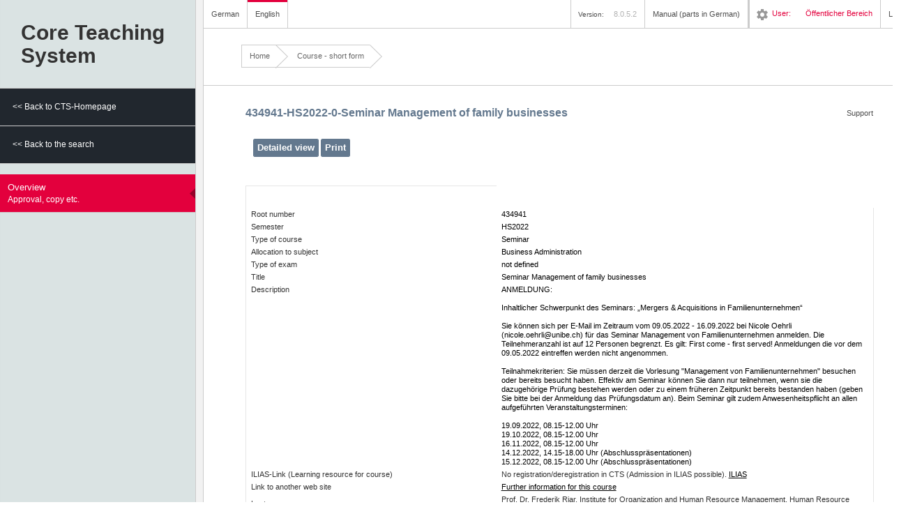

--- FILE ---
content_type: text/html;charset=UTF-8
request_url: https://www.ksl.unibe.ch/KSL/kurzansicht?0&stammNr=434941&semester=HS2022&lfdNr=0
body_size: 4293
content:

<!DOCTYPE html PUBLIC "-//W3C//DTD XHTML 1.1//EN" "http://www.w3.org/TR/xhtml11/DTD/xhtml11.dtd">
<html xmlns="http://www.w3.org/1999/xhtml">
<head><script type="text/javascript" src="./r/wSuG-nkI77NAJcE95MbZJ9EAeUc61inwI7sXLab10_xmP-K7AZwup-bdGI7T64-FrwlCKzz7PbZqXKF71D3s90CmuhrpQMEE7y7tFBSKYMpRe_kkRbj4z7fUUtMmILOxJFVALuRaiy4XTVKWQvLlSOL-BOV4AY1AN0TbtO9BeCc/wSub8/61i8d/wI7a4/7Pbd8"></script>
<script type="text/javascript" src="./r/wSuG-nkI77NAJcE95MbZJ9EAeUc61inwI7sXLab10_zvZdCoWZz8sa3npUOhqU0F4gEH-dcgiAYVlTUaIaJh7hMROnYSlMxiTBsncytd3WXCh5TMUq6tGkNyopgAdKb29HAPIkAxQwBYvKWNyoOpXnmfifEPfyTzTWns_IfoWO0Z64x79kvzeg/wSub8/JcE2b/cE956/AeUf0/UaIbc"></script>
<script type="text/javascript" id="wicket-ajax-base-url">
/*<![CDATA[*/
Wicket.Ajax.baseUrl="kurzansicht?0&amp;stammNr=434941&amp;semester=HS2022&amp;lfdNr=0";
/*]]>*/
</script>
<link rel="stylesheet" type="text/css" href="./r/wSuG-nkI77NAJcE95MbZJ9EAeUc61inwI7sXLab10_whB3i5Ro786gUxT-1hCOjG6qvVizX8BtyE6lpA8B8lalB3pC6dYZb5EMV5pJwb5IJaJ5F6kbEaQO8s3jbdp8TMI5SjkUNvI2N2SiGDxbK_9yt3zHEVFYAI3MjIBGdC1XVoMl92biLfXQ/wSub8/JcE2b/cE956" />

<link href="images/favicon.ico" rel="shortcut icon" type="image/x-icon"/>
<title>Course - short form</title>

<!-- SEITE: de.qleo.ksl.presentation.application.pages.veranstaltung.KurzansichtPage, Version: 8.0.5.2-->
<!-- Enable IE highest  mode --><meta http-equiv="X-UA-Compatible" content="IE=edge" ><link rel="stylesheet" type="text/css" href="styles/reset.css" />
<link rel="stylesheet" type="text/css" href="styles/form.css" />
<link rel="stylesheet" type="text/css" href="styles/layout.css" />
<link rel="stylesheet" type="text/css" href="styles/custom.css" />
<link rel="stylesheet" type="text/css" href="styles/layout_print.css" media="print" />
<script type="text/javascript" src="javascript/functions.js"></script>
<script type="text/javascript" src="javascript/busy_indication.js"></script>
<script type="text/javascript">
/*<![CDATA[*/
Wicket.Event.add(window, "domready", function(event) { 
Wicket.Ajax.ajax({"u":"./kurzansicht?0-1.0-langEnglishLink&stammNr=434941&semester=HS2022&lfdNr=0","c":"id1","i":"info_busy","e":"click"});;
Wicket.Ajax.ajax({"u":"./kurzansicht?0-1.0-langGermanLink&stammNr=434941&semester=HS2022&lfdNr=0","c":"id2","i":"info_busy","e":"click"});;
Wicket.Event.add('id3', 'click', function(event) { var w = window.open('http://www.iop.unibe.ch', '', 'scrollbars=yes,location=no,menuBar=yes,resizable=no,status=no,toolbar=yes'); try {if (w.blur) w.focus();}catch(ignore){}; return false;;});;
Wicket.Ajax.ajax({"u":"./kurzansicht?0-1.0-sidebar-rootMenutree-subMenuItems-0-menuItem-menuItemLink&stammNr=434941&semester=HS2022&lfdNr=0","m":"POST","c":"id5","f":"id4","i":"info_busy","e":"click","pd":true});;
Wicket.Ajax.ajax({"u":"./kurzansicht?0-1.0-sidebar-rootMenutree-subMenuItems-1-menuItem-menuItemLink&stammNr=434941&semester=HS2022&lfdNr=0","m":"POST","c":"id6","f":"id4","i":"info_busy","e":"click","pd":true});;
Wicket.Ajax.ajax({"u":"./kurzansicht?0-1.0-sidebar-menutree-subMenuItems-0-menuItem-menuItemLink&stammNr=434941&semester=HS2022&lfdNr=0","m":"POST","c":"id7","f":"id4","i":"info_busy","e":"click","pd":true});;
Wicket.Event.publish(Wicket.Event.Topic.AJAX_HANDLERS_BOUND);
;});
/*]]>*/
</script>
<script type="text/javascript">
/*<![CDATA[*/
Wicket.Event.add(window, "load", function(event) { 
Wicket.Timer.set('id8.0', function(){Wicket.Ajax.ajax({"u":"./kurzansicht?0-1.0-&stammNr=434941&semester=HS2022&lfdNr=0","i":"info_busy"});}, 1000);;
;});
/*]]>*/
</script>
</head>
<body id="uebersichtPage">
<div id="info_busy" style="display:none;"></div>

<div id="id9" class="dialog-theme-default dialog-theme-ksl">

</div>
<div id="ida" class="dialog-theme-default dialog-theme-ksl">

</div>
<div id="idb"></div>
<div class="skipLinks">
<a name="Navigation" href="#Navigation" accesskey="n" tabindex="2" title="Jump to navigation">
Jump to navigation</a>
<a name="Content" href="#Content" accesskey="i" tabindex="3" title="Jump to content">
Jump to content</a>
<a name="ContentHelp" href="#ContentHelp" accesskey="h" tabindex="4" title="Jump to help">
Jump to help</a>
<a name="Language" href="#Language" accesskey="s" tabindex="5" title="Jump to language">
Jump to language</a>
<a name="Logout" href="#Logout" accesskey="l" tabindex="6" title="Jump to logout">
Jump to logout</a>
</div>
<div class="no-print">
<div id="Sidebar">
<h1>
Core Teaching<br />System

</h1>
<div id="idc" hidden="" data-wicket-placeholder=""></div>
<ul id="Navigation">


<div>
<li class="sidebarBack">

<a href="./kurzansicht?0-1.-sidebar-rootMenutree-subMenuItems-0-menuItem-menuItemLink&amp;stammNr=434941&amp;semester=HS2022&amp;lfdNr=0" id="id5">
<span class="stepTitle">&lt;&lt; Back to CTS-Homepage</span>

</a>

</li>

</div><div>
<li class="sidebarBack">

<a href="./kurzansicht?0-1.-sidebar-rootMenutree-subMenuItems-1-menuItem-menuItemLink&amp;stammNr=434941&amp;semester=HS2022&amp;lfdNr=0" id="id6">
<span class="stepTitle">&lt;&lt; Back to the search</span>

</a>

</li>

</div><div>


</div>


</ul>
<ul id="FormSteps">


<div>
<li id="linkUebersichtPage">

<a href="./kurzansicht?0-1.-sidebar-menutree-subMenuItems-0-menuItem-menuItemLink&amp;stammNr=434941&amp;semester=HS2022&amp;lfdNr=0" id="id7" class="markierung">
<span class="stepTitle">Overview</span>
<span class="obligationStatus">Approval, copy etc.</span>
</a>

</li>

</div><div>


</div><div>


</div><div>


</div><div>


</div><div>


</div><div>


</div><div>


</div><div>


</div><div>


</div><div>


</div><div>


</div><div>


</div><div>


</div><div>


</div>


</ul>

<div id="Unibern">
<a href="http://www.unibe.ch" target="_blank"><img src="images/general/unibern.png" alt="University of Bern"/></a>
</div>
</div>
</div>
<div id="Wrap">
<div class="no-print">
<div id="HeaderWrap">
<div id="Header">
<ul id="Language">
<li id="German">
<a href="./kurzansicht?0-1.-langGermanLink&amp;stammNr=434941&amp;semester=HS2022&amp;lfdNr=0" title="Select CTS-GUI and CTS-correspondence language German" id="id2">
German</a>
</li>
<li id="English" class="last">
<a href="./kurzansicht?0-1.-langEnglishLink&amp;stammNr=434941&amp;semester=HS2022&amp;lfdNr=0" title="Select CTS-GUI and CTS-correspondence language English" id="id1" class="current">
English</a>
</li>

</ul>
<div id="Meta">
<ul>
<li><span style="padding-right: 1em;" id="idd"><div><img alt="Loading..." src="./r/wSuG-nkI77NAJcE95MbZJ9EAeUc61inwI7sXLab10_zvZdCoWZz8sa3npUOhqU0F4gEH-dcgiAYVlTUaIaJh7qol1PwRM4m8NFwTv44bN01B1-Fp67XNFIoHGMdfcXGVJXNdtk85M4h4wPBhmBPpN5hqItWuc-bI/wSub8/Bhm36/7NA59"/></div></span></li>
<li style="padding-left: 1em;" id="Version">Version: <span>8.0.5.2</span></li>
<li id="Handout">
<div id="HandbuchChooser" class="dropBox">
<a href="#" class="dropOpen">Manual (parts in German)</a>
<div class="dropPanel">
<ul>
<li><a target="_blank" href="hilfe/KSL-Web-Handbuch-Oeffentlich.pdf">CTS-Web-Manual for public part</a></li>
</ul>
</div>
</div>
</li>
<li id="Help">
<ol style="margin-bottom:0px;">
<li></li>
</ol>
</li>
<li id="User">
<a id="ide"><img src="images/general/ico_setting.png"/></a><span>User:</span>
<span>Öffentlicher  Bereich </span>
</li>

<li id="Login"><a href="/KSL/authenticate">Login</a></li>
</ul>
</div>
</div>
</div>
<div id="BreadcrumbsWrap">
<div id="Breadcrumbs">
<a class="first" href="./kurzansicht?0-1.-breadcrumbPanel-rootLink&amp;stammNr=434941&amp;semester=HS2022&amp;lfdNr=0">Home</a>
<img src="images/general/breadcrumb_arrow.png" alt="Arrow"/>
<span>
<a><span>Course - short form</span></a>
<img src="images/general/breadcrumb_arrow.png" alt="Arrow"/>
</span>
</div>
</div>
</div>
<div id="StepStatus" hidden="" data-wicket-placeholder=""></div>
<div id="Content">
<div id="ContentHelp">

<div>
<a href="./kurzansicht?0-1.-supportLvLink&amp;stammNr=434941&amp;semester=HS2022&amp;lfdNr=0">
<img width="20px" src="images/pixel.gif"/>
Support
</a>
</div>
</div>


<a name="anchorContent"></a>
<h2 class="subTitle">
<span>434941-HS2022-0</span>-<span>Seminar Management of family businesses</span>
<br/>
</h2>
<div id="FormStep" class="forms">
<form id="id4" method="post" action="./kurzansicht?0-1.-kurzuebersichtForm&amp;stammNr=434941&amp;semester=HS2022&amp;lfdNr=0"><div id="id4_hf_0" hidden="" class="hidden-fields"></div>
<div class="no-print">
<div class="actions">
<input type="submit" name="detailButton" id="idf" value="Detailed view"/>
<input type="submit" value="Print" class="nobusy" name="printButton" id="id10" onclick="javascript:window.print()"/>
</div>
<br></br>
</div>
<div class="printViewKurz">
<table>
<colgroup>
<col width="40%"/>
<col width="60%"/>
</colgroup>
<tbody>
<tr>
<td><br></br></td>
</tr>
<tr>
<td>
Root number
</td>
<td class="text">434941</td>
</tr>
<tr>
<td>
Semester
</td>
<td class="text">HS2022</td>
</tr>
<tr>
<td>
Type of course
</td>
<td class="text">Seminar</td>
</tr>
<div>
<tr>
<td>
Allocation to subject
</td>
<td class="text">Business Administration</td>
</tr>
</div>
<tr>
<td>
Type of exam
</td>
<td class="text">not defined</td>
</tr>
<tr>
<td>Title</td>
<td class="text">Seminar Management of family businesses</td>
</tr>
<tr>
<td class="top">Description</td>
<td class="text">ANMELDUNG:<br><br>Inhaltlicher Schwerpunkt des Seminars: „Mergers & Acquisitions in Familienunternehmen“<br><br>Sie können sich per E-Mail im Zeitraum vom 09.05.2022 - 16.09.2022 bei Nicole Oehrli<br>(nicole.oehrli@unibe.ch) für das Seminar Management von Familienunternehmen anmelden. Die Teilnehmeranzahl ist auf 12 Personen begrenzt. Es gilt: First come - first served! Anmeldungen die vor dem 09.05.2022 eintreffen werden nicht angenommen.<br><br>Teilnahmekriterien: Sie müssen derzeit die Vorlesung "Management von Familienunternehmen" besuchen oder bereits besucht haben. Effektiv am Seminar können Sie dann nur teilnehmen, wenn sie die dazugehörige Prüfung bestehen werden oder zu einem früheren Zeitpunkt bereits bestanden haben (geben Sie bitte bei der Anmeldung das Prüfungsdatum an). Beim Seminar gilt zudem Anwesenheitspflicht an allen aufgeführten Veranstaltungsterminen:<br><br>19.09.2022, 08.15-12.00 Uhr<br>19.10.2022, 08.15-12.00 Uhr<br>16.11.2022, 08.15-12.00 Uhr<br>14.12.2022, 14.15-18.00 Uhr (Abschlusspräsentationen)<br>15.12.2022, 08.15-12.00 Uhr (Abschlusspräsentationen)</td>
</tr>
<tr>
<td>
ILIAS-Link (Learning resource for course)
</td>
<td>
<span>No registration/deregistration in CTS (Admission in ILIAS possible).</span>
<a class="black" target="_blank" rel="noopener" href="http://ilias.unibe.ch/ksl/434941-HS2022-0">ILIAS</a>
</td>
</tr>
<tr>
<td>
Link to another web site
</td>
<td><a class="black" target="_blank" rel="noopener" id="id3" href="http://www.iop.unibe.ch">Further information for this course</a>
</td>
</tr>


<tr>
<td><span>Lecturers</span></td>
<td class="dozierende">
<span>Prof. Dr.</span>
<span>Frederik Riar</span><span>,&nbsp;</span><span>Institute for Organization and Human Resource Management, Human Resource Management</span>&nbsp;
</td>
</tr>
<tr>
<td>
ECTS
</td>
<td class="text">6</td>
</tr>
<tr>
<td>
Recognition as optional course possible
</td>
<td class="text">No</td>
</tr>
<tr>
<td>
Grading
</td>
<td class="text">1 to 6</td>
</tr>
<tr>
<td colspan="2">&nbsp;</td>
</tr>


<tr>
<td><span>Dates</span></td>
<td>
<span>Monday 19/9/2022 08:15-12:00</span>
</td>
</tr><tr>
<td></td>
<td>
<span>Wednesday 19/10/2022 08:15-12:00</span>
</td>
</tr><tr>
<td></td>
<td>
<span>Wednesday 16/11/2022 08:15-12:00</span>
</td>
</tr><tr>
<td></td>
<td>
<span>Wednesday 14/12/2022 14:15-18:00</span>
</td>
</tr><tr>
<td></td>
<td>
<span>Thursday 15/12/2022 08:15-12:00</span>
</td>
</tr>
<tr>
<td colspan="2">&nbsp;</td>
</tr>

<tr>
<td><span>Rooms</span></td>
<td>
<a style="display:block;" href="./kurzansicht?0-1.-kurzuebersichtForm-raumListView-0-raumLink&amp;stammNr=434941&amp;semester=HS2022&amp;lfdNr=0"><span>Seminarraum 105, Engehalde, E8 </span></a>
</td>
</tr><tr>
<td></td>
<td>
<a style="display:block;" href="./kurzansicht?0-1.-kurzuebersichtForm-raumListView-1-raumLink&amp;stammNr=434941&amp;semester=HS2022&amp;lfdNr=0"><span>Seminarraum 116, Mittelstrasse 43 </span></a>
</td>
</tr><tr>
<td></td>
<td>
<a style="display:block;" href="./kurzansicht?0-1.-kurzuebersichtForm-raumListView-2-raumLink&amp;stammNr=434941&amp;semester=HS2022&amp;lfdNr=0"><span>Seminarraum 216, Mittelstrasse 43 </span></a>
</td>
</tr>

<tr>
<td colspan="2">&nbsp;</td>
</tr>
<tr>
<td colspan="2"><span style="color:#980D30;">Students please consult the detailed view for complete information on dates, rooms and planned podcasts.</span></td>
</tr>
</tbody>
</table>
</div>
</form>
</div>


</div>
</div>

</body>
</html>


--- FILE ---
content_type: text/css
request_url: https://www.ksl.unibe.ch/KSL/styles/reset.css
body_size: 607
content:
/*************************
 CSS RESET
 **************************/
html, body, div, span, applet, object, iframe,
h1, h2, h3, h4, h5, h6, p, blockquote, pre,
a, abbr, acronym, address, big, cite, code,
del, dfn, em, font, img, ins, kbd, q, s, samp,
small, strike, strong, sub, sup, tt, var,
dl, dt, dd, ol, ul, li,
fieldset, form, label, legend,
table, caption, tbody, tfoot, thead, tr, th, td {
	margin: 0;
	padding: 0;
	border: 0;
	outline: 0;
	font-weight: inherit;
	font-style: inherit;
	font-size: 100%;
	font-family: inherit;
	vertical-align: baseline;
}
body {
	line-height: 1;
}
ol, ul {
	list-style: none;
}
ol li, ul li{
	display: list-item;
}
/* tables still need 'cellspacing="0"' in the markup */
table {
	border-collapse:collapse;
	border-spacing: 0;
}
caption, th, td {
	text-align: left;
}
blockquote, q {
	quotes: "" "";
}
blockquote:before, blockquote:after,
q:before, q:after {
	content: "";
}
/* remember to define focus styles! */
:focus {
	outline: 0;
}
/* remember to highlight inserts somehow! */
ins {
	text-decoration: none;
}
del {
	text-decoration: line-through;
}

--- FILE ---
content_type: text/css
request_url: https://www.ksl.unibe.ch/KSL/styles/layout.css
body_size: 4025
content:
/* Unibern
 * LAYOUT.CSS
 * 
 * Author: Nicolas Cusan
 * Arillo - Design & Development
 * http://www.arillo.net
 * 
 * IDs are written in #CamelCase beginning with a uppercase letter
 * class are also written in .camelCase beginning with a lowercase letter
 * (makes it much easier to distinguish, gives you a cleaner structure, can of course be changed)  
 * 
 */


/* =====================================
 * Reset
 * ===================================== */

html,body,div,span,applet,object,iframe,h1,h2,h3,h4,h5,h6,p,blockquote,pre,a,abbr,acronym,address,big,cite,code,del,dfn,em,font,img,ins,kbd,q,s,samp,small,strike,strong,sub,sup,tt,var,dl,dt,dd,ol,ul,li,fieldset,form,label,legend,table,caption,tbody,tfoot,thead,tr,th,td{border:0;outline:0;font-weight:inherit;font-style:inherit;font-size:100%;font-family:inherit;vertical-align:baseline;margin:0;padding:0}body{line-height:1}ol,ul{list-style:none}ol li,ul li{display:list-item}table{border-collapse:collapse;border-spacing:0}caption,th,td{text-align:left}blockquote:before,blockquote:after,q:before,q:after{content:""}:focus{outline:0}ins{text-decoration:none}del{text-decoration:line-through}


/* =====================================
 * Defaults
 * ===================================== */

html{
  height: 100%;
  overflow-y: scroll; /* always force a scrollbar in non-IE -- to avoid the the page jumping when changeing from short to long content */
}

body{
  color: #333;
  font: 62.5%/1.45 Verdana, Arial, sans-serif;  /*-- Remap 16px (Base fontsize in most browsers to equal 10px) --*/
  width: 100%;
  min-height: 100%;
  position: relative;
  zoom: 1;
  background: url(../images/general/bg.gif) 0 0 repeat-y #fff;
}

body.centerLayout{
  background: #fff;
}


/* clearfix because of floating sidebar */
body:before,
body:after {
  content: ".";
  display: block;
  height: 0;
  overflow: hidden;
}

body:after {
  clear: both;
}

a:link,
a:visited{
  color: #e3003d;
  text-decoration: none;
}
a:focus,
a:hover{
  text-decoration: underline;
}
a:active {
  color: #9c1136;
  text-decoration: underline;
  outline: none;
}

h1,
h2,
h3,
h4,
h5,
h6{
  font-weight: bold;
  font-family: "Helvetica Neue", Helvetica, Arial, sans-serif;
}

h1{
  font-size: 2.2em;
  line-height: 1.1;
  margin-bottom: 0.8181em;
}

h2{
  font-size: 1.6em;
  line-height: 1.1;
  margin-bottom: 1.125em;
}

h3{
  font-size: 1.4em;
  line-height: 1.1;
  margin-bottom: 1.2857em;
}

h4{
  font-size: 1.2em;
  line-height: 1.2;
  margin-bottom: 1.6666em;
}

h5{
  font-size: 1.2em;
  line-height: 1.2;
  margin-bottom: 1.6666em;
}

h6{
  font-size: 1.2em;
  line-height: 1.2;
  margin-bottom: 1.6666em;
}

ul,
ol,
p{
  margin-bottom: 1.5em;
}

b,
strong,
th{
  font-weight: bold;
}

i,
em{
  font-style: italic;
}

small{
  font-size:85%;
}

hr {
  display:block;
  height:1px; 
  border:0;
  border-top:1px solid #ccc;
  margin: 1.8em 0;
  padding:0;
  clear: both;
}


/* =====================================
 * Skiplinks
 * ===================================== */

.skipLinks{
  position: absolute;
  left: -1000px;
  top: -1000px;
}

/* =====================================
 * Sidebar
 * ===================================== */

#Sidebar{
  float: left;
  width: 28em;
  padding-right: 1.2em;
  padding-bottom: 18em;
}

.centerContainer #Sidebar {
  width: 24em;
  float: left;
  padding: 5em 3em 0em 0em;
  position: relative;
  bottom: auto;
  top: auto;
  float: left;
  background-color: #fff;
}

/* Sidebar title NEW!
 * ===================================== */

#Sidebar h1{
  font-size: 3em;
  padding: 1em;
  margin: 0;
}

/* Sidebar addons NEW!!
 * ===================================== */

/* Anouncement */
.sidebarNotification{
  background-color: #f6e798;
}

.sidebarNotification p{
  font-size: 1.2em;
  padding: 2.5em;
  margin: 0;
}

/* Back arrow */
.sidebarBack{
  background-color: #21272e;
}

.sidebarBack a{
  font-size: 1.2em;
  padding: 2.5em;
  color: #fff;
  display: block;
  margin: 0;
}

/* Navigation
 * ===================================== */

#Navigation{
  border-top: 0.1em solid #ccc;
}

  #Navigation li{
    border-bottom: 0.1em solid #ccc;
    position: relative;
    width: 100%;
  }

    #Navigation li a{
      padding: 1.25em 0;
      padding-left: 2.5em;
      display: block;
      color: #444;
      font-size: 1.3em;
      background: #fff;
      clear: both;
    }

    .centerContainer #Navigation li a{
      padding: 0.85em 0;
      padding-left: 2.5em;
      display: block;
      color: #444;
      font-size: 1.2em;
      background: #fff;
      clear: both;
    }

    #Navigation li a.current{
      color: #fff;
      background: url(../images/general/formSteps_arrow.png) right center no-repeat #e3003d;
    }

    #Wrap #Navigation li a.current{
      background: #f2f2f2;
      color: #e3003d;
    }

    #Navigation li a.section{
      color: #e3003d;
    }

    #Navigation li a:hover{
      text-decoration: underline;
    }

    #Navigation li ul{
      margin-bottom: 0;
    }

      #Navigation li ul li{
        border-top: 0.1em solid #ccc;
        border-bottom: none;
      }

        #Navigation li ul li a{
          padding-left: 3.75em
        }

        #Navigation li ul li ul{
          margin-bottom: 0;
        }

          #Navigation li ul li ul li{
            border-top: 0.1em solid #ccc;
            border-bottom: none;
          }

            #Navigation li ul li ul li a{
              padding-left: 5em;
            }

/* Sidebar Logo
 * ===================================== */

#Unibern {
  overflow: hidden;
  position: absolute;
  bottom: 2em;
  height: 15em;
}
  #Unibern img {
    padding: 2em 0 2em 4em;
  }

/* Form steps
 * ===================================== */

#FormSteps{
}
  #FormSteps li{
    background-color: #fff;
    border-bottom: 0.1em solid #ccc;
    position: relative; 
    font-size: 1.1em;
  }
  #FormSteps li.current{
    background-color: #e3003d;
    background-position: left bottom;
  }
    #FormSteps li a{
      display: block;
      padding: 0.8em 3.5em 0.8em 1em;
      position: relative;
    }
    #FormSteps li a:hover{
      text-decoration: none;
    }
      #FormSteps li a span{
        display: block;
      }
      #FormSteps li a span.stepTitle{
        font-size: 1.2em;
        /* font-weight: bold; */
        color: #333;
      }
      #FormSteps li a span.stepIconWrap{
        position: absolute;
        right: 0;
        top: 0;
        bottom: 0;
        width: 5em;
      }
      #FormSteps li.current a span.stepIconWrap{
        background-color: #21272e;
      }
      #FormSteps li.current a span.stepTitle{
        color: #fff;
      }
      #FormSteps li a span.obligationStatus{
        font-size: 1.1em;
        color: #878b8e;
      }
      #FormSteps li.current a span.obligationStatus{ /* MEB: wird nicht gebraucht, da das mit dem "current" als Klasse nicht funktioniert */
        color: #fff;
      }
      #FormSteps li a:hover span.stepTitle,
      #FormSteps li a:hover span.obligationStatus{
        text-decoration: underline;
      }
      #FormSteps li a img.stepIcon{
        position: absolute;
        top: 50%;
        margin-top: -10px;
        right: 1.5em;
        width: 20px;
        height: 20px;
      }
      #FormSteps li a img.stepArrow{
        position: absolute;
        top: 50%;
        margin-top: -7px;
        right: 5em;
        width: 8px;
        height: 16px;
      }
      .lt7 #FormSteps li a img.stepIcon {
        top: 1.7em;
        margin: 0;
      }

/* =====================================
 * Wrap
 * ===================================== */

#Wrap{
  min-width: 102em;
  margin-left: 29.2em;
}

.centerLayout #Wrap{
  margin-left: 0;
}

/* center Layout
 * ===================================== */

.centerContainer{
  max-width: 102.4em;
  margin: 0 auto;
  width: 100%;
  zoom: 1;
}

.centerContainer:before,
.centerContainer:after {
  content: ".";
  display: block;
  height: 0;
  overflow: hidden;
}

.centerContainer:after {
  clear: both;
}

/* =====================================
 * Header
 * ===================================== */

#HeaderWrap{
  width: 100%;
  color: #4d4d4d;
  position: relative;
  min-width: 102em;
}

#Header{
  height: 4em;
  width: auto;
  margin: 0 auto;
  position: relative;
}

/* Language
 * ===================================== */

#Language{
  float: left;
  height: 4em;
  width: 22em;
  margin-bottom: 0;
}

  #Language li{
    line-height: 1;
    float: left;
    border-right: 0.1em solid #cccccc;
  }

  .centerContainer #Language li:first-child{
    line-height: 1;
    float: left;
    border-right: 0.1em solid #cccccc;
    border-left: 0.1em solid #cccccc;
  }

    #Language li a{
      padding: 1.1em 1em 1.3em 1em;
      border-top: 0.3em solid white;
      display: block;
      font-size: 1.1em;
      color: #4d4d4d;
    }

    #Language li a.current{
      border-top: 0.3em solid #e3003d;
    }

    #Language li a:hover{
      color: #e3003d;
      text-decoration: none;
    }

/* Meta
 * ===================================== */

#Meta{
  width: auto;
  height: 4em;
  float: right;
}

  #Meta ul{
    margin-bottom: 0;
    float: right;
  }

    #Meta ul li{
      border-right: 0.1em solid #cccccc;
      line-height: 1;
      float: left;
      height: 4em;
      display: inline;
    }

    #Meta ul li span{
      font-size: 1.1em;
      display: inline-block;
      padding: 1.4em 0em 1.3em 0.5em;
    }

    #Meta ul li img{
      padding: 1.3em 0em 1.3em 1em;
      vertical-align: middle;
    }

    .lt8 #Meta ul li img{
      padding-top: 0;
      margin-top: -1.3em;
    }

    #Meta ul li a{
      font-size: 1.1em;
      display: inline-block;
      padding: 1.4em 1em 1.3em 1em;
      color: #4d4d4d;
    }

    #Meta ul li a:hover{
      color: #e3003d;
      text-decoration: none;
    }

    #Meta #Version span{
      color: #b3b3b3;
      display: block;
      padding: 1.4em 1em 1.3em 1em;
    }

	/* warum sollte der user verlinkt sein?! und wohin??? */ 
    #Meta #User a{
      padding: 1.4em 1em 1.3em 0.6em;
      color: #e3003d;
    }

    .centerContainer #Meta #User {
      border-left: 0.1em solid #cccccc;
    }

    #Meta #User a:hover{
      text-decoration: underline;
    }

/* Site Title
 * ===================================== */

#SiteTitle{
  padding-top: 2.5em;
  padding-bottom: 1em;
}

#SiteTitle a {
  font-size: 2.6em;
  line-height: 1.1666;
  font-weight: bold;
  color: #6d7272;
}

#SiteTitle img {
  vertical-align: middle;
  margin-right: 0.5em;
}

/* Submenu
 * ===================================== */

#SubMenuHolder{
  background-color: #dae3e3;
  overflow: hidden;
  min-width: 102em;
}

#SubMenu{
  float: right;
}

  #SubMenu ul{
    margin-bottom: 0;
    float: left;
  } 
    #SubMenu li{
      float: left;
      margin-left: 0.4em;
    } 
      #SubMenu li a{
        float: left;
        color: #fff;
        background: #e3003d;
        font-size: 1.1em;
        line-height: 1.6363em;
        padding: 0.8454em 1.5757em;
        height: 1.6363em;
      }
      #SubMenu li a.current,
      #SubMenu li a:hover{
        background: #fff;
        color: #333;
        text-decoration: none;
      }
      #SubMenu li a.current{
        border-color: #fff;
      }


/* =====================================
 * Breadcrubs
 * ===================================== */

#BreadcrumbsWrap{
  width: 100%;
  overflow: hidden;
  margin-top: -0.1em;
  border-top: 0.1em solid #cccccc;
  border-bottom: 0.1em solid #cccccc;
}

  #Breadcrumbs{
    width: auto;
    float: left;
    margin: 0 auto;
    font-size: 1.1em;
    padding: 2.1em 0.9090em;
  }

    #Breadcrumbs a{
      background-color: transparent;
      padding: 0.71em;
      float: left;
      border: 0.1em solid #ccc;
      border-left: none;
      color: #666;
      border-left: none;
      border-right: none;
      padding-left: 3em;
      margin-left: -1.8em;
    }

    #Breadcrumbs img{
      float: left;
    }

/* passt nicht zur Struktur des Breadcrumbs
    #Breadcrumbs a:first-child{
      margin-left: 4em;
      padding-left: 1em;
      border-left: 1px solid #ccc;
    }
*/
    .centerContainer #Breadcrumbs {
      padding: 0.5em;

    }
    .centerContainer #Breadcrumbs a,
    .centerContainer #Breadcrumbs span,
    .centerContainer #Breadcrumbs a:first-child{
      background-color: transparent;
      padding: 0.5em;
      margin-left: 0em;
      border: none;
      float: left;
    }

/* =====================================
 * Content
 * ===================================== */

#Content{
  padding: 3em 6em;
  margin-bottom: 5em;
  position: relative;
}

.centerContainer #Content {
  width: 75em;
  float: left;
  padding: 5em 0em 0em 0em;
}

/* we do this here and in % to make it em size independent */
#Content .contentColLeft{
  float: left;
  width: 48.5%;
}
#Content .contentColRight{
  float: right;
  width: 48.5%;
}

/* Content Help Icon
 * ===================================== */

#ContentHelp{
  float: right;
  margin-top: -4em;
}

  #ContentHelp a{
    color: #4d4d4d;
    font-size: 1.1em;
    line-height: 1.4em;
  }

  #ContentHelp img{
    margin-right: 0.3em;
    vertical-align: middle;
  }

/* Typography styles
 * ===================================== */

.subTitle{
  color: #63788e;
}

.typography{
  font-size: 1.2em;
  line-height: 1.45;
}
  .typography table,
  .typography blockquote,
  .typography p,
  .typography dl,
  .typography ol,
  .typography ul{
    margin-bottom: 1.45em;
  }
  .typography ol,
  .typography ul{
    list-style-position: outside;
  }
    .typography ul li{
      padding-left: 2em;
    }
    .typography ol li{
      margin-left: 2em;
      padding: 0;
      background: none;
    }
    .typography ul li{
      background: url('../images/general/bull_1.gif') no-repeat 0.4em 0.4em; 
    }
    .typography ol li{
      list-style: decimal;
    }
      .typography ol li ul,
      .typography ol li ol,
      .typography ul li ol,
      .typography ul li ul{
        margin-bottom: 0;
      }
        .typography ol li ul li,
        .typography ul li ul li{
          background: url('../images/general/bull_2.gif') no-repeat 0.4em 0.4em;
          padding-left: 2em;
          margin: 0;
          list-style: none;       
        }
        .typography ol li ol li,
        .typography ul li ol li{
          background: none;
          list-style: decimal;
          padding: 0;
          margin-left: 2em;
        }
          .typography ol li ul li ul,
          .typography ol li ul li ol,
          .typography ol li ol li ol,
          .typography ul li ol li ol,
          .typography ul li ul li ol,
          .typography ul li ul li ul{
            margin-bottom: 0;
          }
            .typography ol li ul li ul li,
            .typography ol li ol li ul li,
            .typography ul li ul li ul li{
              background: url('../images/general/bull_3.gif') no-repeat 0.4em 0.4em;
              padding-left: 2em;
              margin: 0;
              list-style: none;       
            }
            .typography ol li ul li ol li,
            .typography ul li ol li ol li{
              background: none;
              list-style: decimal;
              padding: 0;
              margin-left: 2em;
            }
  .typography hr{
    margin-bottom: 1.45em;
  }
  .typography p.highlighted_1{
    background: #dae3e3;
    padding: 1.45em;
  }
  .typography p.highlighted_2{
    border: 0.16666em solid #dae3e3;
    padding: 1.5em;
  }

/* =====================================
 * StepStatus (Alert boxes)
 * ===================================== */

#StepStatus{
  font-size: 1.1818em;
  padding: 1.8384em;
  padding-left: 8.5384em;
  margin-bottom: 1.923em;
  line-height: 1.5384;
  min-height: 3em;
  margin-top: -0.1em;
  background-color: #e0ebf7;
}

#StepStatus.confirm{
  background: #e0ebf7 url('../images/general/ico_confirm_big.png') no-repeat 1.5384em 1.5384em;
  border: 0.1em solid #9bbcdf;
  border-left: none;
  border-right: none;
}

#StepStatus.ok{
  background: #e8f7c9 url('../images/general/ico_ok_big.png') no-repeat 1.5384em 1.5384em;
  border: 0.1em solid #92cd1d;
  border-left: none;
  border-right: none;
}

#StepStatus.todo{
  background: #fcfdc8 url('../images/general/ico_todo_big.png') no-repeat 1.5384em 1.5384em;
  border: 0.1em solid #f39200;
  border-left: none;
  border-right: none;
}

#StepStatus.warning{
  background: #efa69d url('../images/general/ico_warning_big.png') no-repeat 1.5384em 1.5384em;
  border: 0.1em solid #e3003d;
  border-left: none;
  border-right: none;
}

#StepStatus p {
  margin-bottom: 0;
}


/* =====================================
 * Helpers (last to overwrite)
 * ===================================== */

/* Clearfixing
 * ===================================== */

.clear {
  clear: both;
  display: block;
  overflow: hidden;
  visibility: hidden;
  width: 0;
  height: 0;
}

.clearfix:before,
.clearfix:after {
  content: ".";
  display: block;
  height: 0;
  overflow: hidden;
}

.clearfix:after {
  clear: both;
}

.clearfix {
  zoom: 1;
}

/* Dimensions
 * ===================================== */

.flushBottom {
  margin-bottom: 0 !important;
}


--- FILE ---
content_type: text/xml;charset=UTF-8
request_url: https://www.ksl.unibe.ch/KSL/kurzansicht?0-1.0-&stammNr=434941&semester=HS2022&lfdNr=0&_=1768930641652
body_size: 179
content:
<?xml version="1.0" encoding="UTF-8"?><ajax-response><component id="idd" ><![CDATA[<span style="padding-right: 1em;" id="idd"></span>]]></component></ajax-response>